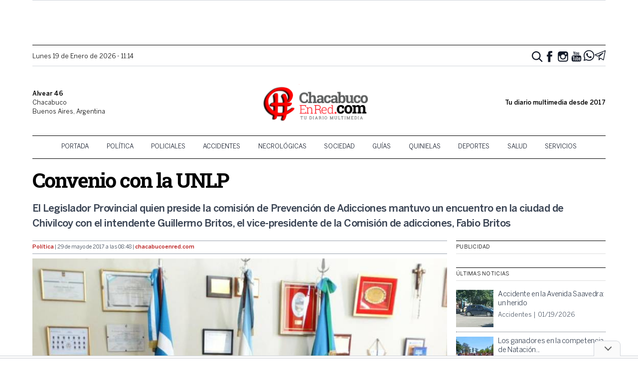

--- FILE ---
content_type: text/html; charset=utf-8
request_url: https://www.google.com/recaptcha/api2/aframe
body_size: 268
content:
<!DOCTYPE HTML><html><head><meta http-equiv="content-type" content="text/html; charset=UTF-8"></head><body><script nonce="NRLHAdU31ohXmI3XBTM6ew">/** Anti-fraud and anti-abuse applications only. See google.com/recaptcha */ try{var clients={'sodar':'https://pagead2.googlesyndication.com/pagead/sodar?'};window.addEventListener("message",function(a){try{if(a.source===window.parent){var b=JSON.parse(a.data);var c=clients[b['id']];if(c){var d=document.createElement('img');d.src=c+b['params']+'&rc='+(localStorage.getItem("rc::a")?sessionStorage.getItem("rc::b"):"");window.document.body.appendChild(d);sessionStorage.setItem("rc::e",parseInt(sessionStorage.getItem("rc::e")||0)+1);localStorage.setItem("rc::h",'1768832047191');}}}catch(b){}});window.parent.postMessage("_grecaptcha_ready", "*");}catch(b){}</script></body></html>

--- FILE ---
content_type: image/svg+xml
request_url: https://chacabucoenred.com/wp-content/themes/tailwind/dist/images/whatsapp.svg
body_size: 697
content:
<svg xmlns="http://www.w3.org/2000/svg" viewBox="0 0 175.216 175.552"><defs><linearGradient id="b" x1="85.915" x2="86.535" y1="32.567" y2="137.092" gradientUnits="userSpaceOnUse"><stop offset="0" stop-color="#57d163"/><stop offset="1" stop-color="#23b33a"/></linearGradient><filter id="a" width="1.115" height="1.114" x="-.057" y="-.057" color-interpolation-filters="sRGB"><feGaussianBlur stdDeviation="3.531"/></filter></defs><path fill="#b3b3b3" d="M54.532 138.45l2.235 1.324c9.387 5.571 20.15 8.518 31.126 8.523h.023c33.707 0 61.139-27.426 61.153-61.135.006-16.335-6.349-31.696-17.895-43.251A60.75 60.75 0 0087.94 25.983c-33.733 0-61.166 27.423-61.178 61.13a60.98 60.98 0 009.349 32.535l1.455 2.312-6.179 22.558zm-40.811 23.544L24.16 123.88c-6.438-11.154-9.825-23.808-9.821-36.772.017-40.556 33.021-73.55 73.578-73.55 19.681.01 38.154 7.669 52.047 21.572s21.537 32.383 21.53 52.037c-.018 40.553-33.027 73.553-73.578 73.553h-.032a73.537 73.537 0 01-35.159-8.954zm0 0" filter="url(#a)"/><path fill="#fff" d="M12.966 161.238l10.439-38.114a73.42 73.42 0 01-9.821-36.772c.017-40.556 33.021-73.55 73.578-73.55 19.681.01 38.154 7.669 52.047 21.572s21.537 32.383 21.53 52.037c-.018 40.553-33.027 73.553-73.578 73.553h-.032a73.537 73.537 0 01-35.159-8.954z"/><path fill="url(#linearGradient1780)" d="M87.184 25.227c-33.733 0-61.166 27.423-61.178 61.13a60.98 60.98 0 009.349 32.535l1.455 2.312-6.179 22.559 23.146-6.069 2.235 1.324c9.387 5.571 20.15 8.518 31.126 8.524h.023c33.707 0 61.14-27.426 61.153-61.135a60.75 60.75 0 00-17.895-43.251 60.75 60.75 0 00-43.235-17.929z"/><path fill="url(#b)" d="M87.184 25.227c-33.733 0-61.166 27.423-61.178 61.13a60.98 60.98 0 009.349 32.535l1.455 2.313-6.179 22.558 23.146-6.069 2.235 1.324c9.387 5.571 20.15 8.517 31.126 8.523h.023c33.707 0 61.14-27.426 61.153-61.135a60.75 60.75 0 00-17.895-43.251 60.75 60.75 0 00-43.235-17.928z"/><path fill="#fff" fill-rule="evenodd" d="M68.772 55.603c-1.378-3.061-2.828-3.123-4.137-3.176l-3.524-.043c-1.226 0-3.218.46-4.902 2.3s-6.435 6.287-6.435 15.332 6.588 17.785 7.506 19.013 12.718 20.381 31.405 27.75c15.529 6.124 18.689 4.906 22.061 4.6s10.877-4.447 12.408-8.74 1.532-7.971 1.073-8.74-1.685-1.226-3.525-2.146-10.877-5.367-12.562-5.981-2.91-.919-4.137.921-4.746 5.979-5.819 7.206-2.144 1.381-3.984.462-7.76-2.861-14.784-9.124c-5.465-4.873-9.154-10.891-10.228-12.73s-.114-2.835.808-3.751c.825-.824 1.838-2.147 2.759-3.22s1.224-1.84 1.836-3.065.307-2.301-.153-3.22-4.032-10.011-5.666-13.647"/></svg>